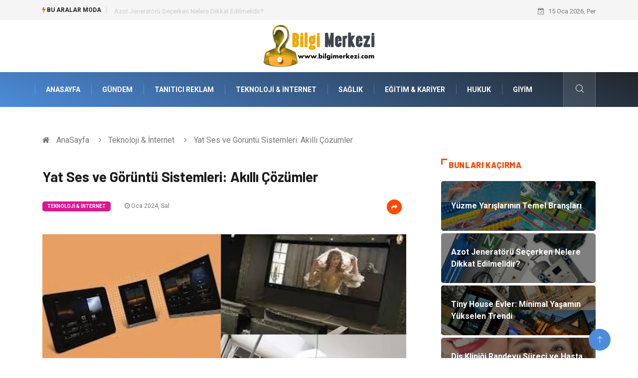

--- FILE ---
content_type: text/html; charset=UTF-8
request_url: https://www.bilgimerkezi.com/teknoloji-internet/yat-ses-ve-goruntu-sistemleri-akilli-cozumler
body_size: 6181
content:
<!DOCTYPE html><html lang="tr"><head><meta charset="utf-8"/> <title>Yat Ses ve Görüntü Sistemleri: Akıllı Çözümler: Bilgimerkezi</title> <meta name="description" content="Yat Ses ve Görüntü Sistemleri Kullanmanın FaydalarıYat ses ve görüntü sistemleri, günümüzde akıllı çözümlerle donatılılması sayesinde yat sahiplerine ve misafirlere özel bir deneyim sunma imkanı tanır"/><meta http-equiv="X-UA-Compatible" content="IE=edge"/><meta name="viewport" content="width=device-width, initial-scale=1, shrink-to-fit=no"/><meta name="author" content="www.bilgimerkezi.com"/><meta name="publisher" content="www.bilgimerkezi.com"/><link rel="preload" as="image" href="https://www.bilgimerkezi.com/asset/img/logo.png"/><link rel="dns-prefetch" href="//fonts.googleapis.com">  <link rel="canonical" href="https://www.bilgimerkezi.com/teknoloji-internet/yat-ses-ve-goruntu-sistemleri-akilli-cozumler"/> <link rel="shortcut icon" type="image/png" href="https://www.bilgimerkezi.com/asset/img/logo.png"/> <link rel="preload" as="font" href="/asset/fonts/iconfont.ttf?6bbhls" type="font/woff2" crossorigin="anonymous"/> <link rel="preload" as="font" href="/asset/fonts/fontawesome-webfont.woff2?v=4.6.3" type="font/woff2" crossorigin="anonymous"/> <style> :root { --my-webkit-linear-gradient: -webkit-linear-gradient(70deg, #4c8cdb 0%,#212529 100%); --my-o-linear-gradient: -o-linear-gradient(70deg, #4c8cdb 0%,#212529 100%); --my-linear-gradient: linear-gradient(20deg,#4c8cdb 0%,#212529); } </style> <link rel="stylesheet" href="https://www.bilgimerkezi.com/asset/css/bootstrap.min.css"/> <link rel="stylesheet" href="https://www.bilgimerkezi.com/asset/css/iconfonts.min.css"/> <link rel="stylesheet" href="https://www.bilgimerkezi.com/asset/css/font-awesome.min.css"/> <link rel="stylesheet" href="https://www.bilgimerkezi.com/asset/css/owl.carousel.min.css"/> <link rel="stylesheet" href="https://www.bilgimerkezi.com/asset/css/owl.theme.default.min.css"/> <link rel="stylesheet" href="https://www.bilgimerkezi.com/asset/css/magnific-popup.min.css"/> <link rel="stylesheet" href="https://www.bilgimerkezi.com/asset/css/animate.min.css"> <link rel="stylesheet" href="https://www.bilgimerkezi.com/asset/css/style.min.css"/> <link rel="stylesheet" href="https://www.bilgimerkezi.com/asset/css/responsive.min.css"/> <link rel="stylesheet" href="https://www.bilgimerkezi.com/asset/css/colorbox.min.css"/>  </head><body> <div class="trending-bar trending-light d-md-block"> <div class="container"> <div class="row justify-content-between"> <div class="col-md-9 text-center text-md-left"> <p class="trending-title"><i class="tsicon fa fa-bolt"></i> Bu aralar Moda</p> <div id="trending-slide" class="owl-carousel owl-theme trending-slide"> <div class="item"> <div class="post-content"> <span class="post-title title-small"> <a href="https://www.bilgimerkezi.com/egitim-kariyer/yuzme-yarislarinin-temel-branslari">Yüzme Yarışlarının Temel Branşları</a> </span> </div> </div> <div class="item"> <div class="post-content"> <span class="post-title title-small"> <a href="https://www.bilgimerkezi.com/elektronik/azot-jeneratoru-secerken-nelere-dikkat-edilmelidir">Azot Jeneratörü Seçerken Nelere Dikkat Edilmelidir?</a> </span> </div> </div> <div class="item"> <div class="post-content"> <span class="post-title title-small"> <a href="https://www.bilgimerkezi.com/gundem/tiny-house-evler-minimal-yasamin-yukselen-trendi">Tiny House Evler: Minimal Yaşamın Yükselen Trendi</a> </span> </div> </div> <div class="item"> <div class="post-content"> <span class="post-title title-small"> <a href="https://www.bilgimerkezi.com/saglik/dis-klinigi-randevu-sureci-ve-hasta-deneyimi-neden-onemlidir">Diş Kliniği Randevu Süreci ve Hasta Deneyimi Neden Önemlidir?</a> </span> </div> </div> <div class="item"> <div class="post-content"> <span class="post-title title-small"> <a href="https://www.bilgimerkezi.com/egitim-kariyer/atasehir-muzik-kursu-ile-sanat-yolculuguna-adim-atin">Ataşehir Müzik Kursu ile Sanat Yolculuğuna Adım Atın</a> </span> </div> </div> </div> </div> <div class="col-md-3 text-md-right text-center"> <div class="ts-date"> <i class="fa fa-calendar-check-o"></i> 15 Oca 2026, Per </div> </div> </div> </div> </div><header id="header" class="header"> <div class="container"> <div class="row align-items-center justify-content-between"> <div class="col-md-12 col-sm-12"> <div class="logo text-center"> <a href="https://www.bilgimerkezi.com/" title="Bilgimerkezi Blog"> <img loading="lazy" width="240" height="83" src="https://www.bilgimerkezi.com/asset/img/logo.png" alt="Bilgimerkezi.com Logo"> </a> </div> </div> </div> </div></header><div class="main-nav clearfix"> <div class="container"> <div class="row justify-content-between"> <nav class="navbar navbar-expand-lg col-lg-11"> <div class="site-nav-inner float-left"> <button class="navbar-toggler" type="button" data-toggle="collapse" data-target="#navbarSupportedContent" aria-controls="navbarSupportedContent" aria-expanded="true" aria-label="Toggle navigation"> <span class="fa fa-bars"></span> </button> <div id="navbarSupportedContent" class="collapse navbar-collapse navbar-responsive-collapse"> <ul class="nav navbar-nav"> <li> <a href="https://www.bilgimerkezi.com/">AnaSayfa</a> </li> <li><a href="https://www.bilgimerkezi.com/gundem">Gündem</a></li> <li><a href="https://www.bilgimerkezi.com/tanitici-reklam">Tanıtıcı Reklam</a></li> <li><a href="https://www.bilgimerkezi.com/teknoloji-internet">Teknoloji &amp; İnternet</a></li> <li><a href="https://www.bilgimerkezi.com/saglik">Sağlık</a></li> <li><a href="https://www.bilgimerkezi.com/egitim-kariyer">Eğitim &amp; Kariyer</a></li> <li><a href="https://www.bilgimerkezi.com/hukuk">Hukuk</a></li> <li><a href="https://www.bilgimerkezi.com/giyim">Giyim</a></li> </ul> </div> </div> </nav> <div class="col-lg-1 text-right nav-social-wrap"> <div class="nav-search"> <a href="#search-popup" class="xs-modal-popup"> <i class="icon icon-search1"></i> </a> </div> <div class="zoom-anim-dialog mfp-hide modal-searchPanel ts-search-form" id="search-popup"> <div class="modal-dialog modal-lg"> <div class="modal-content"> <div class="xs-search-panel"> <form class="ts-search-group" action="https://www.bilgimerkezi.com/search" method="get"> <div class="input-group"> <input type="search" class="form-control" name="q" required="" placeholder="Bir kelime veya cümle yazın" value="" oninvalid="this.setCustomValidity('Bir kelime veya cümle yazmalısınız')" oninput="this.setCustomValidity('')" /> <button class="input-group-btn search-button"> <i class="icon icon-search1"></i> </button> <button type="submit" class="btn btn-default btn-block btn-warning-fill-sqr"><i class="fa fa-search"></i> ARA</button> </div> </form> </div> </div> </div> </div> </div> </div> </div></div> <div class="gap-30 d-none d-block"></div> <div class="breadcrumb-section"> <div class="container"> <div class="row"> <div class="col-12"> <ol class="breadcrumb"> <li> <i class="fa fa-home"></i> <a href="https://www.bilgimerkezi.com/">AnaSayfa</a> </li> <li> <i class="fa fa-angle-right"></i> <a href="https://www.bilgimerkezi.com/teknoloji-internet">Teknoloji & İnternet</a> </li> <li><i class="fa fa-angle-right"></i> Yat Ses ve Görüntü Sistemleri: Akıllı Çözümler</li> </ol> </div> </div> </div> </div> <section class="main-content pt-0"> <div class="container"> <div class="row ts-gutter-30"> <div class="col-lg-8"> <div class="single-post"> <div class="post-header-area"> <h1 class="post-title title-lg">Yat Ses ve Görüntü Sistemleri: Akıllı Çözümler</h1> <ul class="post-meta"> <li> <a href="https://www.bilgimerkezi.com/teknoloji-internet" class="post-cat fashion">Teknoloji & İnternet</a> </li> <li><i class="fa fa-clock-o"></i> Oca 2024, Sal</li> <li class="social-share"> <i class="shareicon fa fa-share"></i> <ul class="social-list"> <li><a data-social="facebook" class="facebook" target="_blank" href="https://www.facebook.com/sharer/sharer.php?u=https://www.bilgimerkezi.com/teknoloji-internet/yat-ses-ve-goruntu-sistemleri-akilli-cozumler" title="Facebook'ta Paylaş"><i class="fa fa-facebook"></i></a></li> <li><a data-social="twitter" class="twitter" href="https://twitter.com/home?status=https://www.bilgimerkezi.com/teknoloji-internet/yat-ses-ve-goruntu-sistemleri-akilli-cozumler" title="X'de Paylaş"><i class="fa ">X</i></a></li> <li><a data-social="linkedin" class="linkedin" href="https://www.linkedin.com/cws/share?url=https://www.bilgimerkezi.com/teknoloji-internet/yat-ses-ve-goruntu-sistemleri-akilli-cozumler" title="Linkedin'de Paylaş "><i class="fa fa-linkedin"></i></a></li> <li><a data-social="pinterest" class="pinterest" href="https://pinterest.com/pin/create/link/?url=https://www.bilgimerkezi.com/teknoloji-internet/yat-ses-ve-goruntu-sistemleri-akilli-cozumler" title="Pinterest'te Paylaş"><i class="fa fa-pinterest-p"></i></a></li> </ul> </li> </ul> </div> <div class="post-content-area"> <div class="post-media mb-20"> <a href="https://www.bilgimerkezi.com/asset/image/article/encore006yeni.webp"" class="gallery-popup cboxElement"> <img loading="lazy" width="800" height="480" class="img-fluid" src="https://www.bilgimerkezi.com/asset/image/article/encore006yeni.webp" alt="Yat Ses ve Görüntü Sistemleri: Akıllı Çözümler"> </a> </div> <h2>Yat Ses ve Görüntü Sistemleri Kullanmanın Faydaları</h2><p>Yat ses ve görüntü sistemleri, günümüzde akıllı çözümlerle donatılılması sayesinde yat sahiplerine ve misafirlere özel bir deneyim sunma imkanı tanır. Bu sistemler, kablosuz bağlantılar, akıllı kontrol panelleri ve entegre otomasyon özellikleri de barındırır. Telefonlar veya tabletler aracılığıyla sistemleri uzaktan kontrol etme, müzik akışı yapma ve hatta ışıklandırma ve iklim kontrolü gibi diğer yat fonksiyonlarını ayarlama imkanı sunar. Bu sayede yat içindeki eğlence ve konfor, tamamen kişiselleştirilebilir ve kullanıcı dostu bir şekilde yönetilebilir. Akıllı çözümlerle donatılmış yat ses ve görüntü sistemleri, seyahat deneyimini daha özelleştirilmiş, kolay ve keyifli hale getirir.</p><h3>Yat Ses ve Görüntü Sistemleri ile Ortamınızı Eğlenceli Hale Getirin</h3><p>Yat ses ve görüntü sistemleri kullanmanın bir dizi faydası bulunmaktadır. Öncelikle, bu sistemler eğlence ve konforu en üst düzeye çıkararak yat içinde ve dışında mükemmel bir ses ve görüntü deneyimi sunar. Müzik dinleme, film izleme ve oyun oynama gibi aktiviteler keyifli bir şekilde gerçekleştirilebilir. Ayrıca, sistemler özelleştirilebilir deneyim sunar; kullanıcılar müzik listelerini, film tercihlerini ve diğer eğlence seçeneklerini kişiselleştirebilir. Entegre kontrol özelliği sayesinde yat sahipleri ve misafirler, yat içindeki ışıklar, perdeler, iklim kontrolü gibi sistemleri tek bir yerden kolayca yönetebilirler. Yat ses ve görüntü sistemleri genellikle yüksek kaliteli hoparlörler ve ekranlar içerir, bu da mükemmel ses kalitesi ve net görüntü sunar. Yat ses ve görüntü sistemleri ile ortamınızı eğlenceli hale getirebilirsiniz. Yatınızda lüksün ve keyfin doruklarına ulaşmak için mükemmel ses ve görüntü deneyimi sunan sistemlerle seyahatinizi unutulmaz kılın. Siz de yat ses ve görüntü sistemi siparişi vermek istiyorsanız <a href="https://www.encore-eas.com/marine-yacht-entertainment-automation" target="_blank">https://www.encore-eas.com/marine-yacht-entertainment-automation</a> web sitesini ziyaret edebilirsiniz.</p><p><br></p> </div> <div class="post-footer"> <div class="gap-30"></div> <div class="related-post"> <h2 class="block-title"> <span class="title-angle-shap"> Neler Var</span> </h2> <div class="row"> <div class="col-md-4"> <div class="post-block-style"> <div class="post-thumb"> <a href="https://www.bilgimerkezi.com/teknoloji-internet/ai-fotograf-nedir"> <img loading="lazy" width="255" height="153" class="img-fluid" src="https://www.bilgimerkezi.com/asset/image/article/thumb/255/255x-aiphotomaster001.webp" alt="AI Fotoğraf Nedir?"> </a> <div class="grid-cat"> <a class="post-cat tech" href="https://www.bilgimerkezi.com/teknoloji-internet">Teknoloji & İnternet</a> </div> </div> <div class="post-content"> <h3 class="post-title"> <a href="https://www.bilgimerkezi.com/teknoloji-internet/ai-fotograf-nedir">AI Fotoğraf Nedir?</a> </h3> <div class="post-meta mb-7 p-0"> <span class="post-date"><i class="fa fa-clock-o"></i> 29 Ara 2025, Pts</span> </div> </div> </div> </div> <div class="col-md-4"> <div class="post-block-style"> <div class="post-thumb"> <a href="https://www.bilgimerkezi.com/dekorasyon/anahtar-teslim-ic-mimari-proje-surecini-nasil-kolaylastirir"> <img loading="lazy" width="255" height="153" class="img-fluid" src="https://www.bilgimerkezi.com/asset/image/article/thumb/255/255x-osoanahtarteslim001.webp" alt="Anahtar Teslim İç Mimari proje sürecini nasıl kolaylaştırır?"> </a> <div class="grid-cat"> <a class="post-cat tech" href="https://www.bilgimerkezi.com/dekorasyon">Dekorasyon</a> </div> </div> <div class="post-content"> <h3 class="post-title"> <a href="https://www.bilgimerkezi.com/dekorasyon/anahtar-teslim-ic-mimari-proje-surecini-nasil-kolaylastirir">Anahtar Teslim İç Mimari proje sürecini nasıl kolaylaştırır?</a> </h3> <div class="post-meta mb-7 p-0"> <span class="post-date"><i class="fa fa-clock-o"></i> 23 Ara 2025, Sal</span> </div> </div> </div> </div> <div class="col-md-4"> <div class="post-block-style"> <div class="post-thumb"> <a href="https://www.bilgimerkezi.com/dekorasyon/modern-kilim-tasarimlari-geleneksel-dokunusun-yenilikle-bulusmasi"> <img loading="lazy" width="255" height="153" class="img-fluid" src="https://www.bilgimerkezi.com/asset/image/article/thumb/255/255x-modernkilim-4-lu-1.webp" alt="Modern Kilim Tasarımları: Geleneksel Dokunuşun Yenilikle Buluşması"> </a> <div class="grid-cat"> <a class="post-cat tech" href="https://www.bilgimerkezi.com/dekorasyon">Dekorasyon</a> </div> </div> <div class="post-content"> <h3 class="post-title"> <a href="https://www.bilgimerkezi.com/dekorasyon/modern-kilim-tasarimlari-geleneksel-dokunusun-yenilikle-bulusmasi">Modern Kilim Tasarımları: Geleneksel Dokunuşun Yenilikle Buluşması</a> </h3> <div class="post-meta mb-7 p-0"> <span class="post-date"><i class="fa fa-clock-o"></i> 22 Ara 2025, Pts</span> </div> </div> </div> </div> </div> </div> <div class="gap-30"></div> <div class="gap-50 d-none d-md-block"></div> </div> </div> </div> <div class="col-lg-4"> <div class="sidebar"> <div class="sidebar-widget"> <h2 class="block-title"> <span class="title-angle-shap"> Bunları Kaçırma</span> </h2> <div class="ts-category"> <ul class="ts-category-list"> <li> <a href="https://www.bilgimerkezi.com/egitim-kariyer/yuzme-yarislarinin-temel-branslari" style="background-image: url(https://www.bilgimerkezi.com/asset/image/article/thumb/350/350x-yuzmeyarışı-4-lu-1.webp)"> <span style="white-space: inherit;"> Yüzme Yarışlarının Temel Branşları</span> </a> </li> <li> <a href="https://www.bilgimerkezi.com/elektronik/azot-jeneratoru-secerken-nelere-dikkat-edilmelidir" style="background-image: url(https://www.bilgimerkezi.com/asset/image/article/thumb/350/350x-linaazotjenerator001.webp)"> <span style="white-space: inherit;"> Azot Jeneratörü Seçerken Nelere Dikkat Edilmelidir?</span> </a> </li> <li> <a href="https://www.bilgimerkezi.com/gundem/tiny-house-evler-minimal-yasamin-yukselen-trendi" style="background-image: url(https://www.bilgimerkezi.com/asset/image/article/thumb/350/350x-tinyhouse-4-lu-1.webp)"> <span style="white-space: inherit;"> Tiny House Evler: Minimal Yaşamın Yükselen Trendi</span> </a> </li> <li> <a href="https://www.bilgimerkezi.com/saglik/dis-klinigi-randevu-sureci-ve-hasta-deneyimi-neden-onemlidir" style="background-image: url(https://www.bilgimerkezi.com/asset/image/article/thumb/350/350x-dentisdişkliniği001.webp)"> <span style="white-space: inherit;"> Diş Kliniği Randevu Süreci ve Hasta Deneyimi Neden Önemlidir?</span> </a> </li> <li> <a href="https://www.bilgimerkezi.com/egitim-kariyer/atasehir-muzik-kursu-ile-sanat-yolculuguna-adim-atin" style="background-image: url(https://www.bilgimerkezi.com/asset/image/article/thumb/350/350x-algımuzikokulu001.webp)"> <span style="white-space: inherit;"> Ataşehir Müzik Kursu ile Sanat Yolculuğuna Adım Atın</span> </a> </li> </ul> </div> </div> <div class="sidebar-widget social-widget"> <h2 class="block-title"> <span class="title-angle-shap"> Kategoriler</span> </h2> <ul class="ts-social-list" style="overflow-y: scroll;height: 15vw;"> <li><a href="https://www.bilgimerkezi.com/gundem">Gündem </a></li> <li><a href="https://www.bilgimerkezi.com/tanitici-reklam">Tanıtıcı Reklam </a></li> <li><a href="https://www.bilgimerkezi.com/teknoloji-internet">Teknoloji &amp; İnternet </a></li> <li><a href="https://www.bilgimerkezi.com/saglik">Sağlık </a></li> <li><a href="https://www.bilgimerkezi.com/egitim-kariyer">Eğitim &amp; Kariyer </a></li> <li><a href="https://www.bilgimerkezi.com/hukuk">Hukuk </a></li> <li><a href="https://www.bilgimerkezi.com/giyim">Giyim </a></li> <li><a href="https://www.bilgimerkezi.com/saglikli-yasam">Sağlıklı Yaşam </a></li> <li><a href="https://www.bilgimerkezi.com/elektronik">Elektronik </a></li> <li><a href="https://www.bilgimerkezi.com/dekorasyon">Dekorasyon </a></li> <li><a href="https://www.bilgimerkezi.com/keyif-hobi">Keyif &amp; Hobi </a></li> <li><a href="https://www.bilgimerkezi.com/guzellik-bakim">Güzellik &amp; Bakım </a></li> <li><a href="https://www.bilgimerkezi.com/tatil">Tatil </a></li> <li><a href="https://www.bilgimerkezi.com/otomotiv">Otomotiv </a></li> <li><a href="https://www.bilgimerkezi.com/bilgisayar-yazilim">Bilgisayar & Yazılım </a></li> <li><a href="https://www.bilgimerkezi.com/astroloji">Astroloji </a></li> <li><a href="https://www.bilgimerkezi.com/gida">Gıda </a></li> <li><a href="https://www.bilgimerkezi.com/yeme-icme">Yeme &amp; İçme </a></li> <li><a href="https://www.bilgimerkezi.com/moda">Moda </a></li> <li><a href="https://www.bilgimerkezi.com/metal">Metal </a></li> <li><a href="https://www.bilgimerkezi.com/ev-isleri">Ev İşleri </a></li> <li><a href="https://www.bilgimerkezi.com/genel-kultur">Genel Kültür </a></li> <li><a href="https://www.bilgimerkezi.com/finans-ekonomi">Finans&amp; Ekonomi </a></li> <li><a href="https://www.bilgimerkezi.com/spor">Spor </a></li> <li><a href="https://www.bilgimerkezi.com/organizasyon">Organizasyon </a></li> <li><a href="https://www.bilgimerkezi.com/anne-cocuk">Anne &amp; Çocuk </a></li> <li><a href="https://www.bilgimerkezi.com/gayrimenkul">Gayrimenkul </a></li> <li><a href="https://www.bilgimerkezi.com/mobilya">Mobilya </a></li> <li><a href="https://www.bilgimerkezi.com/muzik">Müzik </a></li> <li><a href="https://www.bilgimerkezi.com/plastik">Plastik </a></li> <li><a href="https://www.bilgimerkezi.com/aksesuar">Aksesuar </a></li> <li><a href="https://www.bilgimerkezi.com/genclik-eglence">Gençlik &amp; Eğlence </a></li> <li><a href="https://www.bilgimerkezi.com/bebek-giyim">Bebek Giyim </a></li> <li><a href="https://www.bilgimerkezi.com/cam">Cam </a></li> <li><a href="https://www.bilgimerkezi.com/periyodik-kontrol">Periyodik Kontrol </a></li> <li><a href="https://www.bilgimerkezi.com/koc-burcunun-genel-ozellikleri">Koç Burcunun Genel Özellikleri </a></li> <li><a href="https://www.bilgimerkezi.com/isyerinde-mutlu-olmak">işyerinde mutlu olmak </a></li> <li><a href="https://www.bilgimerkezi.com/spor-malzemeleri">Spor Malzemeleri </a></li> <li><a href="https://www.bilgimerkezi.com/sac-dokulmesi">saç dökülmesi </a></li> <li><a href="https://www.bilgimerkezi.com/egitici-oyunlar">Eğitici Oyunlar </a></li> <li><a href="https://www.bilgimerkezi.com/sile-bezi">Şile Bezi </a></li> <li><a href="https://www.bilgimerkezi.com/evlilik-rehberi">Evlilik Rehberi </a></li> </ul> </div> <div class="sidebar-widget social-widget"> <h2 class="block-title"> <span class="title-angle-shap"> Paylaş</span> </h2> <div class="sidebar-social"> <ul class="ts-social-list"> <li class="ts-facebook"> <a rel="nofollow external noreferrer" target="_blank" href="https://www.facebook.com/sharer/sharer.php?u=https://www.bilgimerkezi.com/teknoloji-internet/yat-ses-ve-goruntu-sistemleri-akilli-cozumler" > <i class="tsicon fa fa-facebook"></i> <div class="count"> <b>Facebook</b> </div> </a> </li> <li class="ts-twitter"> <a rel="nofollow external noreferrer" target="_blank" href="https://twitter.com/home?status=https://www.bilgimerkezi.com/teknoloji-internet/yat-ses-ve-goruntu-sistemleri-akilli-cozumler" > <i class="tsicon fa ">X</i> <div class="count"> <b>X / Twitter</b> </div> </a> </li> <li class="ts-youtube"> <a rel="nofollow external noreferrer" target="_blank" href="https://pinterest.com/pin/create/link/?url=https://www.bilgimerkezi.com/teknoloji-internet/yat-ses-ve-goruntu-sistemleri-akilli-cozumler" > <i class="tsicon fa fa-pinterest"></i> <div class="count"> <b>Pinterest</b> </div> </a> </li> <li class="ts-linkedin"> <a rel="nofollow external noreferrer" target="_blank" href="https://www.linkedin.com/cws/share?url=https://www.bilgimerkezi.com/teknoloji-internet/yat-ses-ve-goruntu-sistemleri-akilli-cozumler" > <i class="tsicon fa fa-linkedin"></i> <div class="count"> <b>Linkedin</b> </div> </a> </li> </ul> </div></div> <div class="sidebar-widget featured-tab post-tab mb-20"> <h2 class="block-title"> <span class="title-angle-shap"> Popüler</span> </h2> <div class="row"> <div class="col-12"> <div class="tab-content"> <div class="tab-pane active animated fadeInRight" id="post_tab_b"> <div class="list-post-block"> <ul class="list-post"> <li> <div class="post-block-style media"> <div class="post-thumb"> <a href="https://www.bilgimerkezi.com/tanitici-reklam/ek-gelir-elde-etmek-istiyorsaniz-parca-kontor-bayiligi-alabilirsiniz"> <img loading="lazy" width="85" height="85" class="img-fluid" src="https://www.bilgimerkezi.com/asset/image/article/thumb/85x85/85x85-ek-gelir-elde-etmek.webp" alt="Ek Gelir Elde Etmek İstiyorsanız Parça Kontör Bayiliği Alabilirsiniz" /> </a> <span class="tab-post-count"> <i class="fa fa-eye"></i></span> </div> <div class="post-content media-body"> <div class="grid-category"> <a class="post-cat tech-color" href="https://www.bilgimerkezi.com/tanitici-reklam">Tanıtıcı Reklam</a> </div> <h3 class="post-title"> <a href="https://www.bilgimerkezi.com/tanitici-reklam/ek-gelir-elde-etmek-istiyorsaniz-parca-kontor-bayiligi-alabilirsiniz">Ek Gelir Elde Etmek İstiyorsanız Parça Kontör Bayiliği Alabilirsiniz</a> </h3> <div class="post-meta mb-7"> <span class="post-date"><i class="fa fa-clock-o"></i> 14 May 2014, Çar</span> </div> </div> </div> </li> <li> <div class="post-block-style media"> <div class="post-thumb"> <a href="https://www.bilgimerkezi.com/tanitici-reklam/sove-nedir"> <img loading="lazy" width="85" height="85" class="img-fluid" src="https://www.bilgimerkezi.com/asset/image/article/thumb/85x85/85x85-stroline-resim-10.webp" alt="Söve Nedir?" /> </a> <span class="tab-post-count"> <i class="fa fa-eye"></i></span> </div> <div class="post-content media-body"> <div class="grid-category"> <a class="post-cat tech-color" href="https://www.bilgimerkezi.com/tanitici-reklam">Tanıtıcı Reklam</a> </div> <h3 class="post-title"> <a href="https://www.bilgimerkezi.com/tanitici-reklam/sove-nedir">Söve Nedir?</a> </h3> <div class="post-meta mb-7"> <span class="post-date"><i class="fa fa-clock-o"></i> 26 May 2018, Cts</span> </div> </div> </div> </li> <li> <div class="post-block-style media"> <div class="post-thumb"> <a href="https://www.bilgimerkezi.com/gundem/erkeklerin-tavlama-yontemleri"> <img loading="lazy" width="85" height="85" class="img-fluid" src="https://www.bilgimerkezi.com/asset/image/article/thumb/85x85/85x85-erkek-taktikleri.webp" alt="Erkeklerin Tavlama Yöntemleri" /> </a> <span class="tab-post-count"> <i class="fa fa-eye"></i></span> </div> <div class="post-content media-body"> <div class="grid-category"> <a class="post-cat tech-color" href="https://www.bilgimerkezi.com/gundem">Gündem</a> </div> <h3 class="post-title"> <a href="https://www.bilgimerkezi.com/gundem/erkeklerin-tavlama-yontemleri">Erkeklerin Tavlama Yöntemleri</a> </h3> <div class="post-meta mb-7"> <span class="post-date"><i class="fa fa-clock-o"></i> 23 Tem 2013, Sal</span> </div> </div> </div> </li> <li> <div class="post-block-style media"> <div class="post-thumb"> <a href="https://www.bilgimerkezi.com/gundem/metal-bunk-beds-kucuk-odalar-icin-uygun-mu"> <img loading="lazy" width="85" height="85" class="img-fluid" src="https://www.bilgimerkezi.com/asset/image/article/thumb/85x85/85x85-souresametal-bunk-beds001.webp" alt="Metal Bunk Beds Küçük Odalar İçin Uygun mu?" /> </a> <span class="tab-post-count"> <i class="fa fa-eye"></i></span> </div> <div class="post-content media-body"> <div class="grid-category"> <a class="post-cat tech-color" href="https://www.bilgimerkezi.com/gundem">Gündem</a> </div> <h3 class="post-title"> <a href="https://www.bilgimerkezi.com/gundem/metal-bunk-beds-kucuk-odalar-icin-uygun-mu">Metal Bunk Beds Küçük Odalar İçin Uygun mu?</a> </h3> <div class="post-meta mb-7"> <span class="post-date"><i class="fa fa-clock-o"></i> 30 Eyl 2025, Sal</span> </div> </div> </div> </li> <li> <div class="post-block-style media"> <div class="post-thumb"> <a href="https://www.bilgimerkezi.com/gundem/engelli-platformu"> <img loading="lazy" width="85" height="85" class="img-fluid" src="https://www.bilgimerkezi.com/asset/image/article/thumb/85x85/85x85-18-dadac0.webp" alt="Engelli Platformu" /> </a> <span class="tab-post-count"> <i class="fa fa-eye"></i></span> </div> <div class="post-content media-body"> <div class="grid-category"> <a class="post-cat tech-color" href="https://www.bilgimerkezi.com/gundem">Gündem</a> </div> <h3 class="post-title"> <a href="https://www.bilgimerkezi.com/gundem/engelli-platformu">Engelli Platformu</a> </h3> <div class="post-meta mb-7"> <span class="post-date"><i class="fa fa-clock-o"></i> 30 Ara 2019, Pts</span> </div> </div> </div> </li> </ul> </div> </div> </div> </div> </div> </div> </div> </div> </div> </div> </section> <section class="trending-slider full-width no-padding"> <div class="container"> <div class="row ts-gutter-30"> <div class="col-lg-8 col-md-12"> <h2 class="block-title"> <span class="title-angle-shap"> MİNİ KONU </span> </h2> </div> </div> </div> <div class="ts-grid-box"> <div class="owl-carousel" id="fullbox-slider"> <div class="item post-overaly-style post-lg" style="background-image:url(https://www.bilgimerkezi.com/asset/image/article/grandbazaarinturkey-pistachio-nuts-02.webp)"> <a href="https://www.bilgimerkezi.com/yeme-icme/turkish-nuts-turkiye-nin-zengin-kuruyemis-kulturu" title="Turkish Nuts Türkiye’nin Zengin Kuruyemiş Kültürü" class="image-link">&nbsp;</a> <div class="overlay-post-content"> <div class="post-content"> <div class="grid-category"> <a class="post-cat lifestyle" href="https://www.bilgimerkezi.com/yeme-icme">Yeme & İçme</a> </div> <h3 class="post-title title-md"> <a href="https://www.bilgimerkezi.com/yeme-icme/turkish-nuts-turkiye-nin-zengin-kuruyemis-kulturu">Turkish Nuts Türkiye’nin Zengin Kuruyemiş Kültürü</a> </h3> </div> </div> </div> <div class="item post-overaly-style post-lg" style="background-image:url(https://www.bilgimerkezi.com/asset/image/article/kahvaltısunum-4-lu-1.webp)"> <a href="https://www.bilgimerkezi.com/dekorasyon/kahvalti-sunumlari-gune-enerjik-baslamanin-sirri" title="Kahvaltı Sunumları: Güne Enerjik Başlamanın Sırrı" class="image-link">&nbsp;</a> <div class="overlay-post-content"> <div class="post-content"> <div class="grid-category"> <a class="post-cat lifestyle" href="https://www.bilgimerkezi.com/dekorasyon">Dekorasyon</a> </div> <h3 class="post-title title-md"> <a href="https://www.bilgimerkezi.com/dekorasyon/kahvalti-sunumlari-gune-enerjik-baslamanin-sirri">Kahvaltı Sunumları: Güne Enerjik Başlamanın Sırrı</a> </h3> </div> </div> </div> <div class="item post-overaly-style post-lg" style="background-image:url(https://www.bilgimerkezi.com/asset/image/article/encore-45.webp)"> <a href="https://www.bilgimerkezi.com/teknoloji-internet/akilli-ev-otomasyon-sistemleri-smart-home-automation-ile-konforu-maksimize-etmek" title="Akıllı Ev Otomasyon Sistemleri (Smart Home Automation) ile Konforu Maksimize Etmek" class="image-link">&nbsp;</a> <div class="overlay-post-content"> <div class="post-content"> <div class="grid-category"> <a class="post-cat lifestyle" href="https://www.bilgimerkezi.com/teknoloji-internet">Teknoloji & İnternet</a> </div> <h3 class="post-title title-md"> <a href="https://www.bilgimerkezi.com/teknoloji-internet/akilli-ev-otomasyon-sistemleri-smart-home-automation-ile-konforu-maksimize-etmek">Akıllı Ev Otomasyon Sistemleri (Smart Home Automation) ile Konforu Maksimize Etmek</a> </h3> </div> </div> </div> <div class="item post-overaly-style post-lg" style="background-image:url(https://www.bilgimerkezi.com/asset/image/article/sce-dizgi-001.webp)"> <a href="https://www.bilgimerkezi.com/elektronik/dizgi-nedir" title="Dizgi Nedir?" class="image-link">&nbsp;</a> <div class="overlay-post-content"> <div class="post-content"> <div class="grid-category"> <a class="post-cat lifestyle" href="https://www.bilgimerkezi.com/elektronik">Elektronik</a> </div> <h3 class="post-title title-md"> <a href="https://www.bilgimerkezi.com/elektronik/dizgi-nedir">Dizgi Nedir?</a> </h3> </div> </div> </div> </div> </div> </section> <div class="ts-copyright"> <div class="container"> <div class="row align-items-center justify-content-between"> <div class="col-12 text-center"> <div class="copyright-content text-light"> <p>&copy; 2026 Bilgimerkezi Tüm Hakları Saklıdır.</p> </div> </div> </div> </div></div><div class="top-up-btn"> <div class="backto" style="display: block;"> <a href="#" class="icon icon-arrow-up" ></a> </div></div> <script src="https://www.bilgimerkezi.com/asset/js/jquery.js"></script><script src="https://www.bilgimerkezi.com/asset/js/popper.min.js"></script><script src="https://www.bilgimerkezi.com/asset/js/bootstrap.min.js"></script><script src="https://www.bilgimerkezi.com/asset/js/jquery.magnific-popup.min.js"></script><script src="https://www.bilgimerkezi.com/asset/js/owl.carousel.min.js"></script><script src="https://www.bilgimerkezi.com/asset/js/jquery.colorbox.min.js"></script><script src="https://www.bilgimerkezi.com/asset/js/custom.min.js"></script> </body></html>